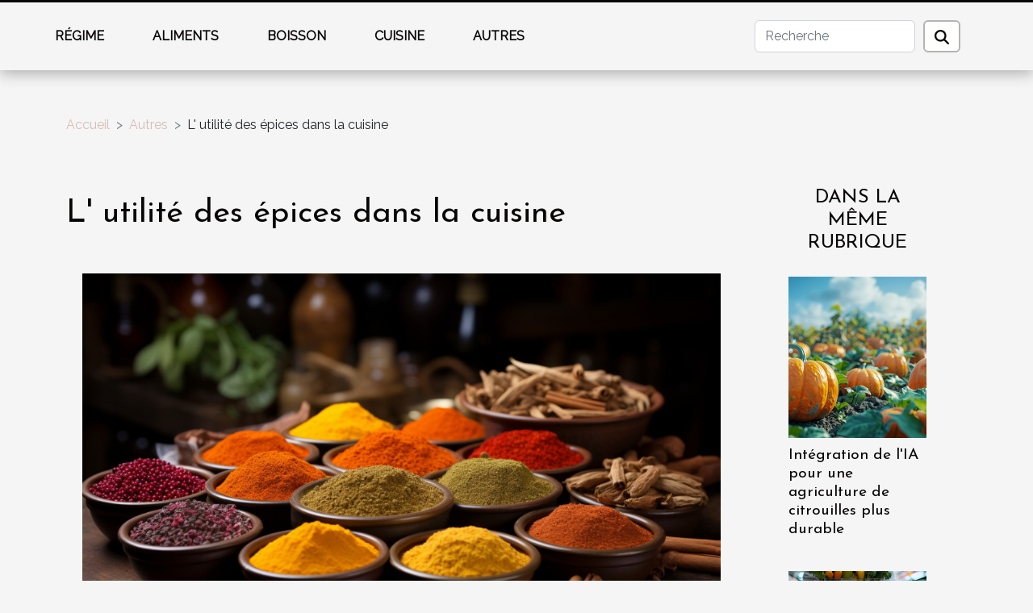

--- FILE ---
content_type: text/html; charset=UTF-8
request_url: https://www.jbviande.com/l-utilite-des-epices-dans-la-cuisine/
body_size: 7419
content:
<!DOCTYPE html>
    <html lang="fr">
<head>
    <meta charset="utf-8">
    <meta name="viewport" content="width=device-width, initial-scale=1">
    <title>L' utilité des épices dans la cuisine  | www.jbviande.com</title>
<meta name="description" content="">

<meta name="robots" content="all" />
<link rel="icon" type="image/png" href="/favicon.png" />
    <link rel="stylesheet" href="/css/style2.css">
</head>
<body>
    <header>
    <div class="container-fluid fixed-top d-flex justify-content-center">
        <nav class="navbar navbar-expand-xl pt-3">
            <div class="container-fluid">
                <button class="navbar-toggler" type="button" data-bs-toggle="collapse" data-bs-target="#navbarSupportedContent" aria-controls="navbarSupportedContent" aria-expanded="false" aria-label="Toggle navigation">
                    <svg xmlns="http://www.w3.org/2000/svg" fill="currentColor" class="bi bi-list" viewBox="0 0 16 16">
                        <path fill-rule="evenodd" d="M2.5 12a.5.5 0 0 1 .5-.5h10a.5.5 0 0 1 0 1H3a.5.5 0 0 1-.5-.5m0-4a.5.5 0 0 1 .5-.5h10a.5.5 0 0 1 0 1H3a.5.5 0 0 1-.5-.5m0-4a.5.5 0 0 1 .5-.5h10a.5.5 0 0 1 0 1H3a.5.5 0 0 1-.5-.5"></path>
                    </svg>
                </button>
                <div class="collapse navbar-collapse" id="navbarSupportedContent">
                    <ul class="navbar-nav">
                                                    <li class="nav-item">
    <a href="/regime" class="nav-link">Régime</a>
    </li>
                                    <li class="nav-item">
    <a href="/aliments" class="nav-link">Aliments</a>
    </li>
                                    <li class="nav-item">
    <a href="/boisson" class="nav-link">Boisson</a>
    </li>
                                    <li class="nav-item">
    <a href="/cuisine" class="nav-link">Cuisine</a>
    </li>
                                    <li class="nav-item">
    <a href="/autres" class="nav-link">Autres</a>
    </li>
                            </ul>
                    <form class="d-flex" role="search" method="get" action="/search">
    <input type="search" class="form-control"  name="q" placeholder="Recherche" aria-label="Recherche"  pattern=".*\S.*" required>
    <button type="submit" class="btn">
        <svg xmlns="http://www.w3.org/2000/svg" width="18px" height="18px" fill="currentColor" viewBox="0 0 512 512">
                    <path d="M416 208c0 45.9-14.9 88.3-40 122.7L502.6 457.4c12.5 12.5 12.5 32.8 0 45.3s-32.8 12.5-45.3 0L330.7 376c-34.4 25.2-76.8 40-122.7 40C93.1 416 0 322.9 0 208S93.1 0 208 0S416 93.1 416 208zM208 352a144 144 0 1 0 0-288 144 144 0 1 0 0 288z"/>
                </svg>
    </button>
</form>
                </div>
            </div>
        </nav>
    </div>
</header>
<div class="container">
        <nav aria-label="breadcrumb"
               style="--bs-breadcrumb-divider: '&gt;';" >
            <ol class="breadcrumb">
                <li class="breadcrumb-item"><a href="/">Accueil</a></li>
                                    <li class="breadcrumb-item  active ">
                        <a href="/autres" title="Autres">Autres</a>                    </li>
                                <li class="breadcrumb-item">
                    L' utilité des épices dans la cuisine                </li>
            </ol>
        </nav>
    </div>
<div class="container-fluid">
    <main class="container sidebar-minimal mt-2">
        <div class="row">
            <div class="col-lg-9 order-1 order-lg-2 col-12 main">

                                    <h1>
                        L' utilité des épices dans la cuisine                    </h1>
                
                    <img class="img-fluid" src="/images/l-utilite-des-epices-dans-la-cuisine.jpeg" alt="L&#039; utilité des épices dans la cuisine">                                <article class="container main" ><div><p>Pour une cuisine bien faite et bien réussie, l'utilisation des épices s'avère indispensable et essentielle. Ainsi quelles sont les utilités des épices dans la cuisine ? Il s'agit ici de donner les différents bienfaits que procurent les épices à nos plats.</p>
<h2 id="anchor_0">les épices permettent d'assaisonner les plats</h2>
<p>Les épices ne sont rien d'autre que des substances végétales ; piquantes ou aromatiques, très souvent utilisées en petite quantité en cuisine et qui servent à colorer ou à assaisonner des plats ou des mets. Ainsi, elles proviennent des plantes et sont généralement séchées. Il s'agit entre autres : des amandes ; des fruits ; des racines ; des graines ; des écorces ; des bulbes ; etc. Elles ont donc, plusieurs utilités et s'avèrent être primordiales en cuisine. En effet, on distingue d'une part, des épices qui permettent d'assaisonner de différents plats. On peut citer à cet effet, l'aneth qui a un goût légèrement amer et qui permet d'assaisonner les légumes tout en ayant une utilité particulière dans les marinades ainsi que dans les plats de viande en sauce ; la cardamome, avec un goût amer et puissant, il est souvent utilisé dans les marinades, les volailles et les viandes ; l'anis étoilé ; le céleri ; la coriandre ; le fenouil ; le girofle ; etc. qui sont tous des épices idéales pour l'assaisonnement de vos plats.</p>
<h2 id="anchor_1">Donnent un goût particulier et colorent les plats</h2>
<p>D'autre part, en dehors des épices permettant d'assaisonner les plats, on distingue d'autres types d'épices qui quant à eux, permettent de donner un goût assez particulier et de colorer les plats. Il s'agit en effet : du carvi, qui est une épice qui permet de donner un goût légèrement citronné aux plats ; du curcuma, une épice assez particulière en ce sens qu'il permet de colorer en jaune les plats tout en leur donnant un goût un peu amer, mais,  doux ; du gingembre, une épice très sollicitée qui permet de donner un goût assez fort et piquant aux plats  et qui s'accommode parfaitement avec les plats sucrés comme avec les plats salés ; de la lavande ; du paprika ; de la muscade ; du safran ; du tamarin ; de la vanille ; etc. qui sont toutes des épices permettant de donner une bonne coloration et bon goût à vos plats.</p><div></article>            </div>
            <aside class="col-lg-3 order-2 order-lg-2 col-12 aside-right">
                <div class="list-img-none">
                    <h2>Dans la même rubrique</h2>                            <section>
                    <figure><a href="/integration-de-lia-pour-une-agriculture-de-citrouilles-plus-durable" title="Intégration de l&#039;IA pour une agriculture de citrouilles plus durable"><img class="img-fluid" src="/images/integration-de-lia-pour-une-agriculture-de-citrouilles-plus-durable.jpeg" alt="Intégration de l&#039;IA pour une agriculture de citrouilles plus durable"></a></figure><figcaption>Intégration de l'IA pour une agriculture de citrouilles plus durable</figcaption>                    <div>
                                                <h3><a href="/integration-de-lia-pour-une-agriculture-de-citrouilles-plus-durable" title="Intégration de l&#039;IA pour une agriculture de citrouilles plus durable">Intégration de l'IA pour une agriculture de citrouilles plus durable</a></h3>                    </div>
                </section>
                            <section>
                    <figure><a href="/comment-le-commerce-transforme-lachat-depicerie-en-france" title="Comment l&#039;e-commerce transforme l&#039;achat d&#039;épicerie en France"><img class="img-fluid" src="/images/comment-le-commerce-transforme-lachat-depicerie-en-france.jpg" alt="Comment l&#039;e-commerce transforme l&#039;achat d&#039;épicerie en France"></a></figure><figcaption>Comment l'e-commerce transforme l'achat d'épicerie en France</figcaption>                    <div>
                                                <h3><a href="/comment-le-commerce-transforme-lachat-depicerie-en-france" title="Comment l&#039;e-commerce transforme l&#039;achat d&#039;épicerie en France">Comment l'e-commerce transforme l'achat d'épicerie en France</a></h3>                    </div>
                </section>
                            <section>
                    <figure><a href="/quelles-sont-les-raisons-pour-lesquelles-lyon-est-classe-comme-la-capitale-de-la-gastronomie" title="Quelles sont les raisons pour lesquelles Lyon est classé comme la capitale de la gastronomie ?"><img class="img-fluid" src="/images/quelles-sont-les-raisons-pour-lesquelles-lyon-est-classe-comme-la-capitale-de-la-gastronomie.jpeg" alt="Quelles sont les raisons pour lesquelles Lyon est classé comme la capitale de la gastronomie ?"></a></figure><figcaption>Quelles sont les raisons pour lesquelles Lyon est classé comme la capitale de la gastronomie ?</figcaption>                    <div>
                                                <h3><a href="/quelles-sont-les-raisons-pour-lesquelles-lyon-est-classe-comme-la-capitale-de-la-gastronomie" title="Quelles sont les raisons pour lesquelles Lyon est classé comme la capitale de la gastronomie ?">Quelles sont les raisons pour lesquelles Lyon est classé comme la capitale de la gastronomie ?</a></h3>                    </div>
                </section>
                                    </div>
            </aside>
        </div>
        <section class="newest-list">
        <div class="container">
                        <h2>Similaire</h2>
            <div class="row">
                                    <div class="col-12 col-md-4">
                        <figure><a href="/integration-de-lia-pour-une-agriculture-de-citrouilles-plus-durable" title="Intégration de l&#039;IA pour une agriculture de citrouilles plus durable"><img class="img-fluid" src="/images/integration-de-lia-pour-une-agriculture-de-citrouilles-plus-durable.jpeg" alt="Intégration de l&#039;IA pour une agriculture de citrouilles plus durable"></a></figure><figcaption>Intégration de l'IA pour une agriculture de citrouilles plus durable</figcaption>                        <div>
                                                    </div>
                        <h4><a href="/integration-de-lia-pour-une-agriculture-de-citrouilles-plus-durable" title="Intégration de l&#039;IA pour une agriculture de citrouilles plus durable">Intégration de l'IA pour une agriculture de citrouilles plus durable</a></h4>                        <time datetime="2025-01-28 00:34:04">Mardi 28 janvier 2025 00:34</time>                        <div>
Face à l'urgence environnementale, l'agriculture cherche constamment des moyens de se réinventer...</div>                    </div>
                                    <div class="col-12 col-md-4">
                        <figure><a href="/comment-le-commerce-transforme-lachat-depicerie-en-france" title="Comment l&#039;e-commerce transforme l&#039;achat d&#039;épicerie en France"><img class="img-fluid" src="/images/comment-le-commerce-transforme-lachat-depicerie-en-france.jpg" alt="Comment l&#039;e-commerce transforme l&#039;achat d&#039;épicerie en France"></a></figure><figcaption>Comment l'e-commerce transforme l'achat d'épicerie en France</figcaption>                        <div>
                                                    </div>
                        <h4><a href="/comment-le-commerce-transforme-lachat-depicerie-en-france" title="Comment l&#039;e-commerce transforme l&#039;achat d&#039;épicerie en France">Comment l'e-commerce transforme l'achat d'épicerie en France</a></h4>                        <time datetime="2024-06-30 00:42:04">Dimanche 30 juin 2024 00:42</time>                        <div>
À l'ère du numérique où la connectivité et le confort deviennent des valeurs prépondérantes,...</div>                    </div>
                                    <div class="col-12 col-md-4">
                        <figure><a href="/quelles-sont-les-raisons-pour-lesquelles-lyon-est-classe-comme-la-capitale-de-la-gastronomie" title="Quelles sont les raisons pour lesquelles Lyon est classé comme la capitale de la gastronomie ?"><img class="img-fluid" src="/images/quelles-sont-les-raisons-pour-lesquelles-lyon-est-classe-comme-la-capitale-de-la-gastronomie.jpeg" alt="Quelles sont les raisons pour lesquelles Lyon est classé comme la capitale de la gastronomie ?"></a></figure><figcaption>Quelles sont les raisons pour lesquelles Lyon est classé comme la capitale de la gastronomie ?</figcaption>                        <div>
                                                    </div>
                        <h4><a href="/quelles-sont-les-raisons-pour-lesquelles-lyon-est-classe-comme-la-capitale-de-la-gastronomie" title="Quelles sont les raisons pour lesquelles Lyon est classé comme la capitale de la gastronomie ?">Quelles sont les raisons pour lesquelles Lyon est classé comme la capitale de la gastronomie ?</a></h4>                        <time datetime="2023-10-25 02:16:02">Mercredi 25 octobre 2023 02:16</time>                        <div>Lyon, métropole française nichée au cœur du Rhône-Alpes, jouit d'une réputation prestigieuse en...</div>                    </div>
                                    <div class="col-12 col-md-4">
                        <figure><a href="/comment-un-traiteur-peut-transformer-votre-evenement-dentreprise-en-une-experience-culinaire-inoubliable" title="Comment un traiteur peut transformer votre événement d&#039;entreprise en une expérience culinaire inoubliable"><img class="img-fluid" src="/images/comment-un-traiteur-peut-transformer-votre-evenement-dentreprise-en-une-experience-culinaire-inoubliable.jpg" alt="Comment un traiteur peut transformer votre événement d&#039;entreprise en une expérience culinaire inoubliable"></a></figure><figcaption>Comment un traiteur peut transformer votre événement d'entreprise en une expérience culinaire inoubliable</figcaption>                        <div>
                                                    </div>
                        <h4><a href="/comment-un-traiteur-peut-transformer-votre-evenement-dentreprise-en-une-experience-culinaire-inoubliable" title="Comment un traiteur peut transformer votre événement d&#039;entreprise en une expérience culinaire inoubliable">Comment un traiteur peut transformer votre événement d'entreprise en une expérience culinaire inoubliable</a></h4>                        <time datetime="2023-08-02 16:57:13">Mercredi 2 août 2023 16:57</time>                        <div>
Imaginez un événement d'entreprise transformé en une expérience culinaire inoubliable. Ce rêve...</div>                    </div>
                                    <div class="col-12 col-md-4">
                        <figure><a href="/quels-sont-les-bienfaits-de-la-tisane-derable" title="Quels sont les bienfaits de la tisane d&#039;érable ?"><img class="img-fluid" src="/images/quels-sont-les-bienfaits-de-la-tisane-derable.jpeg" alt="Quels sont les bienfaits de la tisane d&#039;érable ?"></a></figure><figcaption>Quels sont les bienfaits de la tisane d'érable ?</figcaption>                        <div>
                                                    </div>
                        <h4><a href="/quels-sont-les-bienfaits-de-la-tisane-derable" title="Quels sont les bienfaits de la tisane d&#039;érable ?">Quels sont les bienfaits de la tisane d'érable ?</a></h4>                        <time datetime="2023-03-12 22:24:02">Dimanche 12 mars 2023 22:24</time>                        <div>La tisane d'érable est une boisson chaude qui a gagné en popularité ces dernières années. Elle est...</div>                    </div>
                                    <div class="col-12 col-md-4">
                        <figure><a href="/table-de-cuisson-a-induction-vaut-il-la-peine-dy-investir" title="Table de cuisson à induction : vaut-il la peine d&#039;y investir ?"><img class="img-fluid" src="/images/table-de-cuisson-a-induction-vaut-il-la-peine-dy-investir.jpg" alt="Table de cuisson à induction : vaut-il la peine d&#039;y investir ?"></a></figure><figcaption>Table de cuisson à induction : vaut-il la peine d'y investir ?</figcaption>                        <div>
                                                    </div>
                        <h4><a href="/table-de-cuisson-a-induction-vaut-il-la-peine-dy-investir" title="Table de cuisson à induction : vaut-il la peine d&#039;y investir ?">Table de cuisson à induction : vaut-il la peine d'y investir ?</a></h4>                        <time datetime="2023-02-25 10:26:02">Samedi 25 février 2023 10:26</time>                        <div>Moderne, économe en énergie, économique, mais aussi chère et générant des surcoûts, la plaque à...</div>                    </div>
                                    <div class="col-12 col-md-4">
                        <figure><a href="/quelques-conseils-pour-reussir-vos-cuisines" title="Quelques conseils pour réussir vos cuisines"><img class="img-fluid" src="/images/quelques-conseils-pour-reussir-vos-cuisines.jpeg" alt="Quelques conseils pour réussir vos cuisines"></a></figure><figcaption>Quelques conseils pour réussir vos cuisines</figcaption>                        <div>
                                                    </div>
                        <h4><a href="/quelques-conseils-pour-reussir-vos-cuisines" title="Quelques conseils pour réussir vos cuisines">Quelques conseils pour réussir vos cuisines</a></h4>                        <time datetime="2023-02-20 09:14:02">Lundi 20 février 2023 09:14</time>                        <div>La cuisine est comme un art et si vous voulez que vos repas soient appréciés, vous devez alors...</div>                    </div>
                                    <div class="col-12 col-md-4">
                        <figure><a href="/quelle-hotte-professionnelle-choisir-pour-son-restaurant" title="Quelle hotte professionnelle choisir pour son restaurant ?"><img class="img-fluid" src="/images/quelle-hotte-professionnelle-choisir-pour-son-restaurant.jpg" alt="Quelle hotte professionnelle choisir pour son restaurant ?"></a></figure><figcaption>Quelle hotte professionnelle choisir pour son restaurant ?</figcaption>                        <div>
                                                    </div>
                        <h4><a href="/quelle-hotte-professionnelle-choisir-pour-son-restaurant" title="Quelle hotte professionnelle choisir pour son restaurant ?">Quelle hotte professionnelle choisir pour son restaurant ?</a></h4>                        <time datetime="2023-02-17 16:38:02">Vendredi 17 février 2023 16:38</time>                        <div>L’hygiène est un élément très important pour un restaurant. Mais beaucoup de restaurateurs ont du...</div>                    </div>
                                    <div class="col-12 col-md-4">
                        <figure><a href="/comment-reconnaitre-un-bon-vin" title="Comment reconnaitre un bon vin ?"><img class="img-fluid" src="/images/comment-reconnaitre-un-bon-vin.jpg" alt="Comment reconnaitre un bon vin ?"></a></figure><figcaption>Comment reconnaitre un bon vin ?</figcaption>                        <div>
                                                    </div>
                        <h4><a href="/comment-reconnaitre-un-bon-vin" title="Comment reconnaitre un bon vin ?">Comment reconnaitre un bon vin ?</a></h4>                        <time datetime="2023-02-09 13:18:02">Jeudi 9 février 2023 13:18</time>                        <div>Le vin est un breuvage alcoolisé qui a été apprécié depuis des siècles. Sur le marché, il existe...</div>                    </div>
                                    <div class="col-12 col-md-4">
                        <figure><a href="/quels-sont-les-avantages-en-cuisine-de-la-poudre-de-shilajit-au-maroc" title="Quels sont les avantages en cuisine de la poudre de shilajit au Maroc ?"><img class="img-fluid" src="/images/quels-sont-les-avantages-en-cuisine-de-la-poudre-de-shilajit-au-maroc.jpeg" alt="Quels sont les avantages en cuisine de la poudre de shilajit au Maroc ?"></a></figure><figcaption>Quels sont les avantages en cuisine de la poudre de shilajit au Maroc ?</figcaption>                        <div>
                                                    </div>
                        <h4><a href="/quels-sont-les-avantages-en-cuisine-de-la-poudre-de-shilajit-au-maroc" title="Quels sont les avantages en cuisine de la poudre de shilajit au Maroc ?">Quels sont les avantages en cuisine de la poudre de shilajit au Maroc ?</a></h4>                        <time datetime="2023-02-03 00:12:02">Vendredi 3 février 2023 00:12</time>                        <div>La poudre de shilajit a de nombreux atouts et serviable dans le domaine de la cuisine. Pourquoi...</div>                    </div>
                                    <div class="col-12 col-md-4">
                        <figure><a href="/saucisson-de-cheval-que-faut-il-retenir" title="Saucisson de cheval : que faut-il retenir ?"><img class="img-fluid" src="/images/saucisson-de-cheval-que-faut-il-retenir.jpg" alt="Saucisson de cheval : que faut-il retenir ?"></a></figure><figcaption>Saucisson de cheval : que faut-il retenir ?</figcaption>                        <div>
                                                    </div>
                        <h4><a href="/saucisson-de-cheval-que-faut-il-retenir" title="Saucisson de cheval : que faut-il retenir ?">Saucisson de cheval : que faut-il retenir ?</a></h4>                        <time datetime="2023-01-19 21:58:02">Jeudi 19 janvier 2023 21:58</time>                        <div>Plusieurs types de saucissons sont disponibles selon les éléments de production. En ce qui...</div>                    </div>
                                    <div class="col-12 col-md-4">
                        <figure><a href="/decongelation-dune-pizza-surgelee-comment-proceder" title="Décongélation d’une pizza surgelée : comment procéder ?"><img class="img-fluid" src="/images/decongelation-dune-pizza-surgelee-comment-proceder.jpeg" alt="Décongélation d’une pizza surgelée : comment procéder ?"></a></figure><figcaption>Décongélation d’une pizza surgelée : comment procéder ?</figcaption>                        <div>
                                                    </div>
                        <h4><a href="/decongelation-dune-pizza-surgelee-comment-proceder" title="Décongélation d’une pizza surgelée : comment procéder ?">Décongélation d’une pizza surgelée : comment procéder ?</a></h4>                        <time datetime="2023-01-18 07:54:02">Mercredi 18 janvier 2023 07:54</time>                        <div>Il est fréquent de congeler une pâte de pizza afin de la conserver pendant des jours et parfois...</div>                    </div>
                                    <div class="col-12 col-md-4">
                        <figure><a href="/la-meilleure-recette-de-dinde-farcie-de-noel-que-vous-nayez-jamais-faite" title="La meilleure recette de dinde farcie de Noël que vous n&#039;ayez jamais faite"><img class="img-fluid" src="/images/la-meilleure-recette-de-dinde-farcie-de-noel-que-vous-nayez-jamais-faite.jpg" alt="La meilleure recette de dinde farcie de Noël que vous n&#039;ayez jamais faite"></a></figure><figcaption>La meilleure recette de dinde farcie de Noël que vous n'ayez jamais faite</figcaption>                        <div>
                                                    </div>
                        <h4><a href="/la-meilleure-recette-de-dinde-farcie-de-noel-que-vous-nayez-jamais-faite" title="La meilleure recette de dinde farcie de Noël que vous n&#039;ayez jamais faite">La meilleure recette de dinde farcie de Noël que vous n'ayez jamais faite</a></h4>                        <time datetime="2022-12-28 12:04:02">Mercredi 28 décembre 2022 12:04</time>                        <div>Que vous soyez à la recherche de la recette de farce la plus appétissante ou d'un cadeau de Noël...</div>                    </div>
                                    <div class="col-12 col-md-4">
                        <figure><a href="/tout-savoir-des-meilleurs-couteaux-japonais" title="Tout savoir des meilleurs couteaux japonais"><img class="img-fluid" src="/images/tout-savoir-des-meilleurs-couteaux-japonais.jpg" alt="Tout savoir des meilleurs couteaux japonais"></a></figure><figcaption>Tout savoir des meilleurs couteaux japonais</figcaption>                        <div>
                                                    </div>
                        <h4><a href="/tout-savoir-des-meilleurs-couteaux-japonais" title="Tout savoir des meilleurs couteaux japonais">Tout savoir des meilleurs couteaux japonais</a></h4>                        <time datetime="2022-12-25 11:04:01">Dimanche 25 décembre 2022 11:04</time>                        <div>Les couteaux japonais sont généralement appréciés pour leur attrait esthétique et leur fabrication...</div>                    </div>
                                    <div class="col-12 col-md-4">
                        <figure><a href="/comment-bien-choisir-son-porte-couteau" title="Comment bien choisir son porte-couteau ?"><img class="img-fluid" src="/images/comment-bien-choisir-son-porte-couteau.jpg" alt="Comment bien choisir son porte-couteau ?"></a></figure><figcaption>Comment bien choisir son porte-couteau ?</figcaption>                        <div>
                                                    </div>
                        <h4><a href="/comment-bien-choisir-son-porte-couteau" title="Comment bien choisir son porte-couteau ?">Comment bien choisir son porte-couteau ?</a></h4>                        <time datetime="2022-12-20 15:34:02">Mardi 20 décembre 2022 15:34</time>                        <div>Arriver à bien choisir ses couteaux de cuisine est bien, mais il est mieux de savoir les garder en...</div>                    </div>
                                    <div class="col-12 col-md-4">
                        <figure><a href="/fours-a-pizza-quels-sont-les-criteres-de-selection" title="Fours à pizza : quels sont les critères de sélection ?"><img class="img-fluid" src="/images/fours-a-pizza-quels-sont-les-criteres-de-selection.jpg" alt="Fours à pizza : quels sont les critères de sélection ?"></a></figure><figcaption>Fours à pizza : quels sont les critères de sélection ?</figcaption>                        <div>
                                                    </div>
                        <h4><a href="/fours-a-pizza-quels-sont-les-criteres-de-selection" title="Fours à pizza : quels sont les critères de sélection ?">Fours à pizza : quels sont les critères de sélection ?</a></h4>                        <time datetime="2022-12-12 02:28:02">Lundi 12 décembre 2022 02:28</time>                        <div>Il est important de rappeler que le choix d'un four à pizza ne se fait pas au hasard. Il est...</div>                    </div>
                                    <div class="col-12 col-md-4">
                        <figure><a href="/quelques-machines-a-biere-a-connaitre" title="Quelques machines à bière à connaître"><img class="img-fluid" src="/images/quelques-machines-a-biere-a-connaitre.jpg" alt="Quelques machines à bière à connaître"></a></figure><figcaption>Quelques machines à bière à connaître</figcaption>                        <div>
                                                    </div>
                        <h4><a href="/quelques-machines-a-biere-a-connaitre" title="Quelques machines à bière à connaître">Quelques machines à bière à connaître</a></h4>                        <time datetime="2022-11-08 01:02:02">Mardi 8 novembre 2022 01:02</time>                        <div>Une machine à bière est un appareil qui sert à distribuer&nbsp;de&nbsp;bière fraîche...</div>                    </div>
                                    <div class="col-12 col-md-4">
                        <figure><a href="/que-savoir-sur-les-tabliers-de-cuisine" title="Que savoir sur les tabliers de cuisine ?"><img class="img-fluid" src="/images/que-savoir-sur-les-tabliers-de-cuisine.jpeg" alt="Que savoir sur les tabliers de cuisine ?"></a></figure><figcaption>Que savoir sur les tabliers de cuisine ?</figcaption>                        <div>
                                                    </div>
                        <h4><a href="/que-savoir-sur-les-tabliers-de-cuisine" title="Que savoir sur les tabliers de cuisine ?">Que savoir sur les tabliers de cuisine ?</a></h4>                        <time datetime="2022-11-03 00:36:01">Jeudi 3 novembre 2022 00:36</time>                        <div>Le tablier de cuisine est une tenue destinée aux experts ainsi qu'aux amoureux de la cuisine. Il a...</div>                    </div>
                                    <div class="col-12 col-md-4">
                        <figure><a href="/comment-pouvez-vous-bien-choisir-un-four-a-pizza" title="Comment pouvez-vous bien choisir un four à pizza ?"><img class="img-fluid" src="/images/comment-pouvez-vous-bien-choisir-un-four-a-pizza.jpeg" alt="Comment pouvez-vous bien choisir un four à pizza ?"></a></figure><figcaption>Comment pouvez-vous bien choisir un four à pizza ?</figcaption>                        <div>
                                                    </div>
                        <h4><a href="/comment-pouvez-vous-bien-choisir-un-four-a-pizza" title="Comment pouvez-vous bien choisir un four à pizza ?">Comment pouvez-vous bien choisir un four à pizza ?</a></h4>                        <time datetime="2022-09-03 03:57:43">Samedi 3 septembre 2022 03:57</time>                        <div>La préparation de la pizza nécessite l’usage de certains accessoires et outils. Parmi ceux-ci se...</div>                    </div>
                                    <div class="col-12 col-md-4">
                        <figure><a href="/3-raisons-dacheter-vos-emballages-alimentaires-chez-papa-france" title="3 raisons d’acheter vos emballages alimentaires chez Papa France"><img class="img-fluid" src="/images/3-raisons-dacheter-vos-emballages-alimentaires-chez-papa-france.jpg" alt="3 raisons d’acheter vos emballages alimentaires chez Papa France"></a></figure><figcaption>3 raisons d’acheter vos emballages alimentaires chez Papa France</figcaption>                        <div>
                                                    </div>
                        <h4><a href="/3-raisons-dacheter-vos-emballages-alimentaires-chez-papa-france" title="3 raisons d’acheter vos emballages alimentaires chez Papa France">3 raisons d’acheter vos emballages alimentaires chez Papa France</a></h4>                        <time datetime="2022-07-02 00:44:16">Samedi 2 juillet 2022 00:44</time>                        <div>Êtes-vous un commerçant alimentaire ? Si oui, dans le cas où vos clients ont besoin de faire des...</div>                    </div>
                                    <div class="col-12 col-md-4">
                        <figure><a href="/quels-sont-les-menus-proposes-par-le-restaurant-lattiseur" title="Quels sont les menus proposés par le restaurant l&#039;Attiseur ?"><img class="img-fluid" src="/images/quels-sont-les-menus-proposes-par-le-restaurant-lattiseur.jpeg" alt="Quels sont les menus proposés par le restaurant l&#039;Attiseur ?"></a></figure><figcaption>Quels sont les menus proposés par le restaurant l'Attiseur ?</figcaption>                        <div>
                                                    </div>
                        <h4><a href="/quels-sont-les-menus-proposes-par-le-restaurant-lattiseur" title="Quels sont les menus proposés par le restaurant l&#039;Attiseur ?">Quels sont les menus proposés par le restaurant l'Attiseur ?</a></h4>                        <time datetime="2022-06-25 06:52:18">Samedi 25 juin 2022 06:52</time>                        <div>&nbsp;
Se nourrir fait partie des besoins fondamentaux que l’on doit satisfaire. Pour le faire, on...</div>                    </div>
                                    <div class="col-12 col-md-4">
                        <figure><a href="/nos-astuces-pour-choisir-un-bon-micro-onde" title="Nos astuces pour choisir un bon micro-onde."><img class="img-fluid" src="/images/nos-astuces-pour-choisir-un-bon-micro-onde.jpeg" alt="Nos astuces pour choisir un bon micro-onde."></a></figure><figcaption>Nos astuces pour choisir un bon micro-onde.</figcaption>                        <div>
                                                    </div>
                        <h4><a href="/nos-astuces-pour-choisir-un-bon-micro-onde" title="Nos astuces pour choisir un bon micro-onde.">Nos astuces pour choisir un bon micro-onde.</a></h4>                        <time datetime="2021-11-10 14:05:01">Mercredi 10 novembre 2021 14:05</time>                        <div>L'évolution de la technologie nous a conduit à des moyens de cuisine très rapide aujourd'hui dans...</div>                    </div>
                                    <div class="col-12 col-md-4">
                        <figure><a href="/quelques-conseils-pour-bien-ranger-votre-cuisine" title="Quelques conseils pour bien ranger votre cuisine."><img class="img-fluid" src="/images/quelques-conseils-pour-bien-ranger-votre-cuisine.jpg" alt="Quelques conseils pour bien ranger votre cuisine."></a></figure><figcaption>Quelques conseils pour bien ranger votre cuisine.</figcaption>                        <div>
                                                    </div>
                        <h4><a href="/quelques-conseils-pour-bien-ranger-votre-cuisine" title="Quelques conseils pour bien ranger votre cuisine.">Quelques conseils pour bien ranger votre cuisine.</a></h4>                        <time datetime="2021-11-10 14:04:01">Mercredi 10 novembre 2021 14:04</time>                        <div>La cuisine est peut-être l'endroit clé d'une maison ou même d'une famille. Car l'on doit manger...</div>                    </div>
                                    <div class="col-12 col-md-4">
                        <figure><a href="/les-bienfaits-du-vinaigre-blanc" title="Les bienfaits du vinaigre blanc."><img class="img-fluid" src="/images/les-bienfaits-du-vinaigre-blanc.jpeg" alt="Les bienfaits du vinaigre blanc."></a></figure><figcaption>Les bienfaits du vinaigre blanc.</figcaption>                        <div>
                                                    </div>
                        <h4><a href="/les-bienfaits-du-vinaigre-blanc" title="Les bienfaits du vinaigre blanc.">Les bienfaits du vinaigre blanc.</a></h4>                        <time datetime="2021-11-10 14:02:50">Mercredi 10 novembre 2021 14:02</time>                        <div>Le vinaigre blanc est un ingrédient de cuisine que vous utilisez peut-être dans votre cuisine...</div>                    </div>
                                    <div class="col-12 col-md-4">
                        <figure><a href="/les-utilites-dun-evier-de-cuisine" title="Les utilités d&#039;un évier de cuisine"><img class="img-fluid" src="/images/les-utilites-dun-evier-de-cuisine.jpeg" alt="Les utilités d&#039;un évier de cuisine"></a></figure><figcaption>Les utilités d'un évier de cuisine</figcaption>                        <div>
                                                    </div>
                        <h4><a href="/les-utilites-dun-evier-de-cuisine" title="Les utilités d&#039;un évier de cuisine">Les utilités d'un évier de cuisine</a></h4>                        <time datetime="2021-11-10 14:01:38">Mercredi 10 novembre 2021 14:01</time>                        <div>De nos jours l’évier est devenu l'un des éléments essentiels de la cuisine. Ainsi, l'avoir dans...</div>                    </div>
                                    <div class="col-12 col-md-4">
                        <figure><a href="/quelques-utilites-de-la-poele-de-cuisine" title="Quelques utilités de la poêle de cuisine"><img class="img-fluid" src="/images/quelques-utilites-de-la-poele-de-cuisine.jpeg" alt="Quelques utilités de la poêle de cuisine"></a></figure><figcaption>Quelques utilités de la poêle de cuisine</figcaption>                        <div>
                                                    </div>
                        <h4><a href="/quelques-utilites-de-la-poele-de-cuisine" title="Quelques utilités de la poêle de cuisine">Quelques utilités de la poêle de cuisine</a></h4>                        <time datetime="2021-11-10 14:00:22">Mercredi 10 novembre 2021 14:00</time>                        <div>Au nombre des nombreux ustensiles de cuisine existants, on distingue la poêle, un ustensile de...</div>                    </div>
                                    <div class="col-12 col-md-4">
                        <figure><a href="/quelques-astuces-pour-reussir-la-preparation-dun-gateau-danniversaire" title="Quelques astuces pour réussir la préparation d&#039;un gâteau d&#039;anniversaire."><img class="img-fluid" src="/images/quelques-astuces-pour-reussir-la-preparation-dun-gateau-danniversaire.jpg" alt="Quelques astuces pour réussir la préparation d&#039;un gâteau d&#039;anniversaire."></a></figure><figcaption>Quelques astuces pour réussir la préparation d'un gâteau d'anniversaire.</figcaption>                        <div>
                                                    </div>
                        <h4><a href="/quelques-astuces-pour-reussir-la-preparation-dun-gateau-danniversaire" title="Quelques astuces pour réussir la préparation d&#039;un gâteau d&#039;anniversaire.">Quelques astuces pour réussir la préparation d'un gâteau d'anniversaire.</a></h4>                        <time datetime="2021-11-10 13:58:33">Mercredi 10 novembre 2021 13:58</time>                        <div>Les moments d'anniversaire sont des moments où l'on est entouré de tous ceux qu'on aime et qui...</div>                    </div>
                                    <div class="col-12 col-md-4">
                        <figure><a href="/nos-conseils-pour-bien-choisir-une-cuisiniere" title="Nos conseils pour bien choisir une cuisinière"><img class="img-fluid" src="/images/nos-conseils-pour-bien-choisir-une-cuisiniere.jpeg" alt="Nos conseils pour bien choisir une cuisinière"></a></figure><figcaption>Nos conseils pour bien choisir une cuisinière</figcaption>                        <div>
                                                    </div>
                        <h4><a href="/nos-conseils-pour-bien-choisir-une-cuisiniere" title="Nos conseils pour bien choisir une cuisinière">Nos conseils pour bien choisir une cuisinière</a></h4>                        <time datetime="2021-11-10 13:56:10">Mercredi 10 novembre 2021 13:56</time>                        <div>Afin de vous faciliter les tâches durant la cuisine et d'assurer la rapidité de vos cuissons, il...</div>                    </div>
                            </div>
        </div>
    </section>
                        </main>
</div>
<footer>
    <div class="container-fluid">
        <div class="container">
            <div class="row default-search">
                <div class="col-12 col-lg-4">
                    <form class="d-flex" role="search" method="get" action="/search">
    <input type="search" class="form-control"  name="q" placeholder="Recherche" aria-label="Recherche"  pattern=".*\S.*" required>
    <button type="submit" class="btn">
        <svg xmlns="http://www.w3.org/2000/svg" width="18px" height="18px" fill="currentColor" viewBox="0 0 512 512">
                    <path d="M416 208c0 45.9-14.9 88.3-40 122.7L502.6 457.4c12.5 12.5 12.5 32.8 0 45.3s-32.8 12.5-45.3 0L330.7 376c-34.4 25.2-76.8 40-122.7 40C93.1 416 0 322.9 0 208S93.1 0 208 0S416 93.1 416 208zM208 352a144 144 0 1 0 0-288 144 144 0 1 0 0 288z"/>
                </svg>
    </button>
</form>
                </div>
                <div class="col-12 col-lg-4">
                    <section>
            <div>
                <h3><a href="/regime" title="Régime">Régime</a></h3>                            </div>
        </section>
            <section>
            <div>
                <h3><a href="/aliments" title="Aliments">Aliments</a></h3>                            </div>
        </section>
            <section>
            <div>
                <h3><a href="/boisson" title="Boisson">Boisson</a></h3>                            </div>
        </section>
            <section>
            <div>
                <h3><a href="/cuisine" title="Cuisine">Cuisine</a></h3>                            </div>
        </section>
            <section>
            <div>
                <h3><a href="/autres" title="Autres">Autres</a></h3>                            </div>
        </section>
                        </div>
                <div class="col-12 col-lg-4">
                    www.jbviande.com
                                    </div>
            </div>
        </div>
    </div>
</footer>
    <script src="https://cdn.jsdelivr.net/npm/bootstrap@5.0.2/dist/js/bootstrap.bundle.min.js" integrity="sha384-MrcW6ZMFYlzcLA8Nl+NtUVF0sA7MsXsP1UyJoMp4YLEuNSfAP+JcXn/tWtIaxVXM" crossorigin="anonymous"></script>
    </body>
</html>
